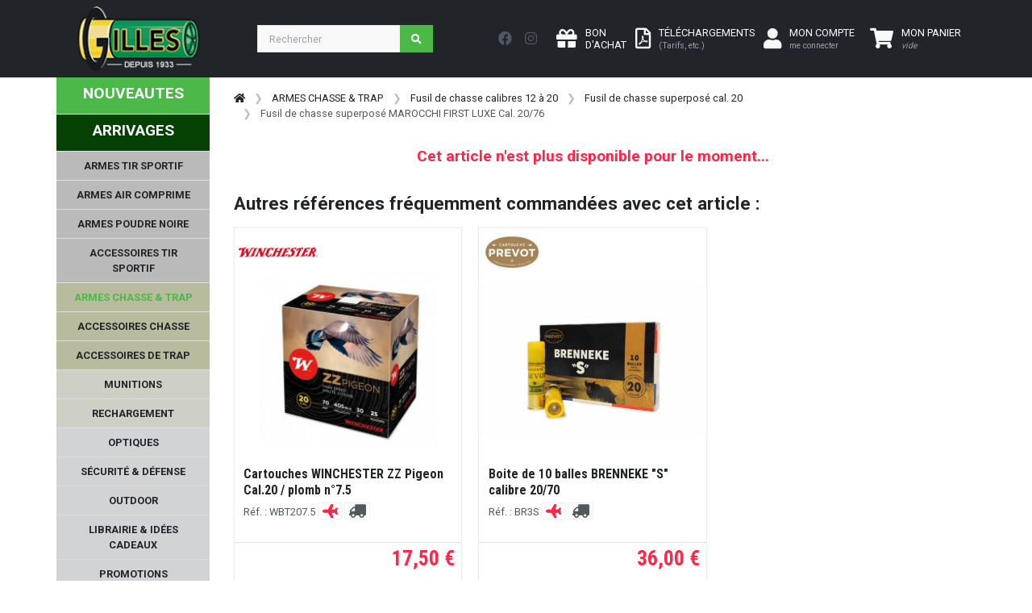

--- FILE ---
content_type: text/css
request_url: https://www.armurerie-gilles.com/@lib/Gritter/css/jquery.gritter.css
body_size: 1976
content:
/* the norm */
#gritter-notice-wrapper {
	position:fixed;
	top:20px;
	right:20px;
	width:301px;
	z-index:9999;
}
#gritter-notice-wrapper.top-left {
    left: 20px;
    right: auto;
}
#gritter-notice-wrapper.bottom-right {
    top: auto;
    left: auto;
    bottom: 20px;
    right: 20px;
}
#gritter-notice-wrapper.bottom-left {
    top: auto;
    right: auto;
    bottom: 20px;
    left: 20px;
}
.gritter-item-wrapper {
	position:relative;
	margin:0 0 10px 0;
	background:url('../images/ie-spacer.gif'); /* ie7/8 fix */ 
}
.gritter-top {
	background:url(../images/gritter.png) no-repeat left -30px;
	height:10px;
}
.hover .gritter-top {
	background-position:right -30px;
}
.gritter-bottom {
	background:url(../images/gritter.png) no-repeat left bottom;
	height:8px;
	margin:0;
}
.hover .gritter-bottom {
	background-position: bottom right;
}
.gritter-item {
	display:block;
	background:url(../images/gritter.png) no-repeat left -40px;
	color:#eee;
	padding:2px 11px 8px 11px;
	font-size: 11px;
	font-family:verdana;
}
.hover .gritter-item {
	background-position:right -40px;
}
.gritter-item p {
	padding:0;
	margin:0;
	word-wrap:break-word;
}
.gritter-close {
	display:none;
	position:absolute;
	top:5px;
	left:3px;
	background:url(../images/gritter.png) no-repeat left top;
	cursor:pointer;
	width:30px;
	height:30px;
	text-indent:-9999em;
}
.gritter-title {
	font-size:14px;
	font-weight:bold;
	padding:0 0 7px 0;
	display:block;
	text-shadow:1px 1px 0 #000; /* Not supported by IE :( */
}
.gritter-image {
	width:48px;
	height:48px;
	float:left;
}
.gritter-with-image,
.gritter-without-image {
	padding:0;
}
.gritter-with-image {
	width:220px;
	float:right;
}
/* for the light (white) version of the gritter notice */
.gritter-light .gritter-item,
.gritter-light .gritter-bottom,
.gritter-light .gritter-top,
.gritter-light .gritter-close {
    background-image: url(../images/gritter-light.png);
    color: #222;
}
.gritter-light .gritter-title {
    text-shadow: none;
}


--- FILE ---
content_type: text/javascript
request_url: https://www.armurerie-gilles.com/@js/controles.js?t=1615446792
body_size: 21437
content:
$(function() {	

	setTimeout(function(){
           $(".alert-success").fadeOut("slow", function () {
              $(".alert-success").remove();
          });
        }, 4000);
	animation_en_cours = false;
	$.fn.animateHighlight = function (highlightColor, duration) {
        if(!animation_en_cours){
			animation_en_cours = true;
			var highlightBg = highlightColor || "#FFFF9C";
			var animateMs = duration || "slow"; // edit is here
			var originalBg = this.css("background-color");
	
			if (!originalBg || originalBg == highlightBg)
				originalBg = "#FFFFFF"; // default to white
	
			jQuery(this)
				.css("backgroundColor", highlightBg)
				.animate({ backgroundColor: originalBg }, animateMs, null, function () {
					jQuery(this).css("backgroundColor", originalBg);
					animation_en_cours = false;
				});
		}
    };

    /*$.validator.addMethod("password",function(value,element){
				return this.optional(element) || /^[A-Za-z0-9!@#$%^&*()_]{8,30}$/i.test(value);
			},"8 caractèsres minimum");*/
	$.validator.addMethod("password_secure",function(value,element){
		//return value.match(/^(?=.*[0-9])(?=.*[a-z])(?=.*[A-Z])([a-zA-Z0-9]{8,})$/)
		return value.match(/^(?=.*?[A-Z])(?=(.*[a-z]){1,})(?=(.*[\d]){1,})(?=(.*[\W]){0,})(?!.*\s).{8,}$/)
	},"Votre mot de passe doit contenir une minuscule, un majuscule, un chiffre et faire au moins 8 caractères");	
	$.validator.addMethod("pwcheck", function (value) {    
    	//return /[\@\#\$\%\^\&\*\(\)\_\+\!]/.test(value) && /[a-z]/.test(value) && /[0-9]/.test(value) && /[A-Z]/.test(value)
    	return /[a-z]/.test(value) && /[0-9]/.test(value) && /[A-Z]/.test(value);
    	//return /[a-z\u0600-\u06ff]/.test(value) && /[0-9]/.test(value) && /[A-Z\u0600-\u06ff]/.test(value);
    	/*var re = /(?=.*\d)(?=.*[a-z])(?=.*[A-Z]).{8,}/;
    	return re.test(value); */
    	
	});	
	$.validator.addMethod("ctrl_code_postal",function(value,element){
				id_pays = $('#id_pays').val();
				if(!id_pays){
					return true;
				} else {
					if(id_pays == 74){
						T_cp_74 = ['01','02','03','04','05','06','07','08','09','10','11','12','13','14','15','16','17','18','19','20','2A','2B','21','22','23','24','25','26','27','28','29','30','31','32','33','34','35','36','37','38','39','40','41','42','43','44','45','46','47','48','49','50','51','52','53','54','55','56','57','58','59','60','61','62','63','64','65','66','67','68','69','70','71','72','73','74','75','76','77','78','79','80','81','82','83','84','85','86','87','88','89','90','91','92','93','94','95'];
						radical_cp = $('#cp').val().substring(0,2);
						if($.inArray(radical_cp, T_cp_74) != -1) {
						    //console.log(radical_cp+" is in array");
						    return true;
						} else {
							return false;
						   // console.log(radical_cp+" is NOT in array"+T_cp_74);
						} 
						//alert(radical_cp+' '+value+' PAYS = '+id_pays);
					} else {
						return true;
					}
					
				}		
			},"Code postal incorrect");	
	$("#f_reset_pwd").validate({
						rules: {
							old_pwd : {required:true,minlength:6},
							pwd1 : {required:true,minlength:8,pwcheck:true},
							pwd2  : {required:true,minlength:8,equalTo: "#pwd1"}
						},
						messages: {
							old_pwd : {required : "Saisissez l\'ancien mot de passe",minlength : "6 caractères minimum !"},
							pwd1 : {
								required : "Saisissez votre nouveau mot de passe !",
								minlength : "{0} caractères minimum !",
								pwcheck : 'Votre mot de passe est insuffisamment sécurisé. Il doit disposer d\'un minimum de 8 caractères en comprenant chiffres et lettres et minuscules/majuscules. Idéalement, rendez-le plus indétectable encore en recourant à certains caractères spéciaux tels que @, %, #, &,'
							},
							pwd2 : {
									required : "Confirmez votre mot de passe !",
									minlength : "{0} caractères minimum !",
									equalTo: "Les mots de passe ne correspondent pas !"
									}
						},
						errorClass : 'text-danger'
				
				
					});

	$('#create-account_form').validate(
			{
				rules : {
					login_client : {required:true,email:true,remote:
						{url : '../@remote/cli_check_email.php',type : 'post'}

					}
				},
				messages :  {
					login_client : {required:'Saisissez votre email',email:'Syntaxe email incorrecte',remote : 'Un compte existe déjà avec cet email'}
				},
				errorLabelContainer: "#create_account_error"

			}

		);
	
	$('#account-creation_form').validate(
			{
				errorPlacement:function(error,element) {
                                if (element.attr("name") == "civilite") {
                                                //Add Code to append the error message to a predefined element
                                        $("#erreurCivilite").html("Votre civilité ?");
                                } else {
                                        error.insertAfter(element);
                                }
                        },
				rules : {
					civilite : {required:true},
					nom : {required:true},
					prenom : {required:true},
					email : {required:true,email:true,remote:
						{url : '../@remote/cli_check_email.php',type : 'post'}

					},
					pwd_client : {
						required : true,
						minlength : 8,
						pwcheck : true
					},
					passwd_confirm : {
						required : true,
						minlength : 8,
						equalTo: "#pwd_client"
					},
					adresse1 : {
								
								required : {
									depends:function(element){
		                    			len = $('#adresse4').val().length;
		                    			
		                    			if(parseInt(len) < 1){
		                    				
		                    				return true;
		                    			} else {
		                    				
		                    				return false;
		                    			}
		                			}
		                		} 
								},
					cp : {
							required:true,
							ctrl_code_postal : true},
					ville : {required:true},
					etat: {
		                required: {
		                	depends:function(element){
		                    	return  $('#etat_requis').val() == 1;
		                	} 
		                },
		                min: 1
		                           
		            },
					id_pays : {required:true},
					tel : {required:true}
				},
				messages : {
					civilite : {
						required : 'Votre civilité?'
					},
					nom : {
						required : 'Saisissez votre nom'
					},
					prenom : {
						required : 'Saisissez votre prénom'
					},
					email : {
						required : 'Saisissez votre email',
						email : 'Syntaxe de l\'email incorrecte',
						remote : 'Un compte existe déjà avec cet email'
					},

					pwd_client : {
						required : 'Saisissez un mot de passe',
						minlength : '8 caractères minimum',
						pwcheck : 'Votre mot de passe est insuffisamment sécurisé. Il doit disposer d\'un minimum de 8 caractères en comprenant chiffres et lettres et minuscules/majuscules. Idéalement, rendez-le plus indétectable encore en recourant à certains caractères spéciaux tels que @, %, #, &,'
					},
					passwd_confirm : {
									required : "Confirmez votre mot de passe !",
									minlength : "8 caractères minimum !",
									equalTo: "Les mots de passe ne correspondent pas !"
									},
					adresse1 : {
						required : 'Saisissez le numéro et le nom de la rue ou un lieu-dit dans le champ en-dessous'
							},
					cp : {
								required : 'Saisissez le code postal',
								
							},
					ville : {
								required : 'Saisissez la ville'
							},
					etat : {
								required : 'Choisissez un état',
								min : 'Choisissez un état'
							},
					
					id_pays : {
								required : 'Choisissez le pays'
							},
					tel : {
								required : 'Saisissez un numéro de téléphone'
							},
				},
				errorClass : 'text-danger',
				 submitHandler: function(form) {
				// do other things for a valid form
					/*alert('Soumission du formulaire en cours de dev');
					return false;*/
					form.submit();
				}
			}
		);
	
	$('#add_address').validate({
		errorPlacement:function(error,element) {
                                if (element.attr("name") == "civilite") {
                                                //Add Code to append the error message to a predefined element
                                        $("#erreurCivilite").html("Votre civilité ?");
                                } else {
                                        error.insertAfter(element);
                                }
                        },
		rules : {
			civilite : {required:true},
			prenom : {required:true},
			nom : {required:true},
			adresse1 : {
						
							required : {
								depends:function(element){
	                    			len = $('#adresse4').val().length;
	                    			
	                    			if(parseInt(len) < 1){
	                    				
	                    				return true;
	                    			} else {
	                    				
	                    				return false;
	                    			}
	                			}
	                		},
	                		maxlength:35  
						},
			adresse2 : { maxlength:35},
			adresse3 : { maxlength:35},
			adresse4 : { maxlength:35},
			infos : { maxlength:70},
			cp : {
					required:true,
					ctrl_code_postal : true},
			ville : {required:true},
			etat: {
                 required: {
                	depends:function(element){
                    	return  $('#etat_requis').val() == 1;
                	} 
                },
                min: 1      
            },
			id_pays : {required:true},
			tel : {required:true},
			libelle_adresse : {required:true}
		},
		messages : {
			civilite : {
						required : 'Votre civilité?'
					},
			nom : {
						required : 'Saisissez votre nom'
					},
			prenom : {
						required : 'Saisissez votre prénom'
					},
			adresse1 : {
						required : 'Saisissez le numéro et le nom de la rue ou un lieu-dit dans le champ en-dessous',
						maxlength : jQuery.format("{0} caractères maximum")
					},
			adresse2 : {
						maxlength : jQuery.format("{0} caractères maximum")
					},
			adresse3 : {
						maxlength : jQuery.format("{0} caractères maximum")
					},
			adresse4 : {
						maxlength : jQuery.format("{0} caractères maximum")
					},
			cp : {
						required : 'Saisissez le code postal',
						
					},
			ville : {
						required : 'Saisissez la ville'
					},
			etat : {
						required : 'Choisissez un état',
						min : 'Choisissez un état'
					},

			id_pays : {
						required : 'Choisissez le pays'
					},
			tel : {
						required : 'Saisissez un numéro de téléphone'
					},				
			libelle_adresse : {
						required : 'Saisissez un titre pour cette adresse'
					},
			infos : {
						maxlength : jQuery.format("{0} caractères maximum")
					}
		},
		errorClass : 'text-danger' ,
		submitHandler : function(form){
			form.submit();
			return true;
		}

	});
	/*$('#form_forgotpassword').validate({
			rules : {
				email : {required:true,email:true}
			},
			messages : {
				email : {
						required : 'Saisissez votre email',
						email : 'Syntaxe de l\'email incorrecte'
					},
			},
			errorClass : 'text-danger'


	});*/
$('#form_coords_compte #id_pays,#add_address #id_pays, #account-creation_form #id_pays ').change(function(){
	id_pays = $(this).val();
	if(id_pays){
			$.getJSON( "../@remote/get_etats_pays.php", { id_pays: id_pays} )
				.done(function( json ) {
					
					if(json.res){
						
						html_select_etats = json.html;
						$('#etat').html(html_select_etats);
						$('#etat').val(0);
						$('#etat_requis').val(1);
						$('#conteneur_etats').show();
						$('#etat').animateHighlight();
						
						
					} else {
						
						$('#etat').html('');
						$('#etat').val(0);
						$('#conteneur_etats').hide();
						$('#etat_requis').val(0);
					}

				})
				.fail(function( jqxhr, textStatus, error ) {
					var err = textStatus + ", " + error;

				});
			return false;

			
		}
});
$('#form_coords_compte').validate({
		rules : {
			prenom : {required:true},
			nom : {required:true},
			adresse1 : {
						
						required : {
							depends:function(element){
                    			len = $('#adresse4').val().length;
                    			
                    			if(parseInt(len) < 1){
                    				
                    				return true;
                    			} else {
                    				
                    				return false;
                    			}
                			}
                		} 
						},
			cp : {
					required:true,
					ctrl_code_postal : true},
			ville : {required:true},
			etat: {
                required: {
                	depends:function(element){
                    	return  $('#etat_requis').val() == 1;
                	} 
                },
                min: 1
                           
            },
			id_pays : {required:true},
			tel : {required:true},
			email : {required:true,email:true},
			email2 : {
						required : true,
						email : true,
						equalTo: "#email"
					}
		},
		messages : {
			nom : {
						required : 'Saisissez votre nom'
					},
			prenom : {
						required : 'Saisissez votre prénom'
					},
			adresse1 : {
						required : 'Saisissez le numéro et le nom de la rue ou un lieu-dit dans le champ en-dessous'
					},
			cp : {
						required : 'Saisissez le code postal',
						
					},
			ville : {
						required : 'Saisissez la ville'
					},
			etat : {
						required : 'Choisissez un état',
						min : 'Choisissez un état'
					},
			
			id_pays : {
						required : 'Choisissez le pays'
					},
			tel : {
						required : 'Saisissez un numéro de téléphone'
					},
			email : {
						required : 'Saisissez votre email',
						email : 'Syntaxe de l\'email incorrecte'
					},
			email2 : {
									required : 'Saisissez la confirmation de votre email',
						email : 'Syntaxe de l\'email incorrecte',
									equalTo: "Les emails ne correspondent pas !"
									}

				},
		errorClass : 'text-danger' ,
		submitHandler : function(form){
			form.submit();
			return true;
		}

	});
$("#form_forgotpassword").submit(function(){
					rappelPwd();
					return false;
	});
		function rappelPwd(){
		 controle_email = $("#form_forgotpassword").validate({
													rules: {
															email: {required:true,email:true}
														},
													messages: {
															email : "Renseignez une adresse email valide !"
														},
													errorClass : 'text-danger'	
													}).element( "#email" );		
		if(controle_email){
			 $('#loading').show();
			var email_compte = $("#email").val();
			var id_cmd= ''
			
			$.ajax({
					type: "POST",
			   		data: "email_compte="+email_compte+"&id_cmd="+id_cmd,
				  	url: "../@remote/cli_remote_oubli_pwd.php",
					  success: function(retour_requete) {
						 // alert(retour_requete);
						T_retour = retour_requete.split("|");
						if(T_retour[0] == "true"){
							
							msg_retour = T_retour[1];
							div_msg = '<div id="msg_oubli_pwd" class="alert alert-success"><p>'+msg_retour+'</p></div>';
							$('#msg_oubli_pwd').remove();
							$('#recup_pwd').append(div_msg);
							$(".btn_annuler").click(function(){
									$('#msg_oubli_pwd').fadeOut('slow');
									$("#conteneur_compte_client").show();
									$("#conteneur_oubli_pwd").hide();
							});
						} else {
							msg_retour = T_retour[1];
							delai_fermeture = 10000;
							if(typeof T_retour[2] != 'undefined'){
								delai_fermeture = 600000;
								$("input[name='submitForgotPwd']").attr('disabled','disabled');

							}
							div_msg = '<div id="msg_oubli_pwd" class="alert alert-warning"><p>'+msg_retour+'</p></div>';
							$('#msg_oubli_pwd').remove();
							$('#recup_pwd').append(div_msg);
							
							setTimeout(function() {
								$('#msg_oubli_pwd').fadeOut('slow');
								$("input[name='submitForgotPwd']").attr('disabled',false);

							}, delai_fermeture);
						}
						
						 $('#loading').hide();
						 return false;
					  }
				});
		}
		return false;	
	}
$("#f_regenerate_pwd").validate({
							errorClass : 'text-danger' ,
							rules: {
								pwd1 : {required:true,minlength:8,pwcheck : true},
								pwd2  : {required:true,minlength:8,equalTo: "#pwd1"}
							},
							messages: {
								pwd1 : {
									required : 'Saisissez un mot de passe',
									minlength : '8 caractères minimum',
									pwcheck : 'Votre mot de passe est insuffisamment sécurisé. Il doit disposer d\'un minimum de 8 caractères en comprenant chiffres et lettres et minuscules/majuscules. Idéalement, rendez-le plus indétectable encore en recourant à certains caractères spéciaux tels que @, %, #, &,'
										},
								pwd2 : {
									required : "Confirmez votre mot de passe !",
									minlength : "8 caractères minimum !",
									equalTo: "Les mots de passe ne correspondent pas !"
										}
							},
							submitHandler : function(form){
								
								form.submit();
								return true;
							}
					
					
						});
	
});
function controleCheckboxPanier(){
	var nb_cb= $('input.cb_add_panier').length;
	var nb_cb_hidden = 0;
	$('.cb_add_panier').each(function(index, el) {
		if($(this).hasClass('hidden')){
			++nb_cb_hidden;
		}
	});
	
	if(nb_cb_hidden == nb_cb){
		$('#btn_add_panier_multiple , #cb_check_all').hide();
	}
}
/* clic sur cb check all commande compte client */
$('#cb_check_all').click(function(){
	is_checked = $(this).is(':checked');
	$('.cb_add_panier').prop('checked',is_checked);
	if(is_checked){
		$('#btn_add_panier_multiple').attr('disabled',false);
	} else {
		$('#btn_add_panier_multiple').attr('disabled','disabled');
	}
	
});
/* clic sur ajout panier multiple */
$('#btn_add_panier_multiple').click(function(){
	T_ids_article = [];
	$('.cb_add_panier').each(function(index, el) {
		is_checked = $(this).is(':checked');
		is_hidden = $(this).hasClass('hidden');
		if(is_checked && !is_hidden){
			
			T_ids_article.push($(this).data('id'));
		}
		
	});
	
	if(T_ids_article.length){
		ajouterPanier(T_ids_article);
	}
	return false;
});
$('.btn_add_panier').click(function(){
	
	T_ids_article = [];
	T_ids_article.push($(this).data('id'));
	ajouterPanier(T_ids_article);
	return false;
});
/* clic sur checkbox add panier */
$('.cb_add_panier').click(function(){
	is_checked = $(this).is(':checked');
	if(is_checked){
		$('#btn_add_panier_multiple').attr('disabled',false);
	}
});
controleCheckboxPanier();
/* fonction utilisée dans page mon compte > mes commandes*/
function ajouterPanier(T_ids_article){
	if(!T_ids_article.length){
		return false;
	} else {

		$.getJSON( "../@remote/panier_ajout.php", { ids_article: T_ids_article.join(',')} )
		.done(function( json ) {
			//console.log( "JSON Data: " + json.objet_barcode );
			if(json.res){
				
				nb_ajouts = json.nb_ajouts;
				s = nb_ajouts > 1 ? 's':'';
				for(i=0;i<T_ids_article.length;i++){
					id_article = T_ids_article[i];
					$('#btn_art_'+id_article).html('<span class="text-success">Dans le panier</span><a href="commande.php" title="voir le panier">&raquo;&nbsp;Voir</a>');
					$('#cb_add_panier_'+id_article).addClass('hidden');				
				}
				$.gritter.add({
					// (string | mandatory) the heading of the notification
					title: '<i class="fa fa-check text-success"></i> Succès !',
					// (string | mandatory) the text inside the notification
					text: 'Article'+s+' ajouté'+s+' au panier',
					time : 4000
				});
				/*T_data_article = json.fiche[id_article];
				console.log(T_data_article);*/
				nb_articles_panier = parseInt(json.nb_art_panier);
				if(nb_articles_panier > 0){
					$('#shopping_cart .ajax_cart_no_product').hide();

					$('#shopping_cart .ajax_cart_quantity').removeClass('hidden').text(nb_articles_panier).show();
					$('#shopping_cart a').attr('href','commande.php');
				} else {
					$('#shopping_cart .ajax_cart_quantity').text('0').hide();
					$('#shopping_cart .ajax_cart_no_product').removeClass('hidden').show();
					$('#shopping_cart a').attr('href','javascript:void(0);');
				}

				controleCheckboxPanier();
			} else {
				console.log(json);
				
			}

		})
		.fail(function( jqxhr, textStatus, error ) {
			var err = textStatus + ", " + error;

		});
		return false;

	}
}
function CLI_ctrlFormCreaModale(){
	$('#f_crea_compte').validate(
		{
			submitHandler: function(form) {

	   			// alert(' ok stop ['+$('#edition_en_cours').val()+']');
	    
	    		form.submit();
			},
			rules : {
				cli_crea_login : {required:true,email:true,remote:
					{url : '../@remote/cli_check_email.php',type : 'post'}

				}
			},
			messages :  {
				cli_crea_login : {required:LANG.err_champ_email,email:LANG.err_champ_email_syntaxe,remote : LANG.err_champ_email_existe_reinit_modale}
			},
			errorLabelContainer: "#ctn_msg"

		}

	);
}